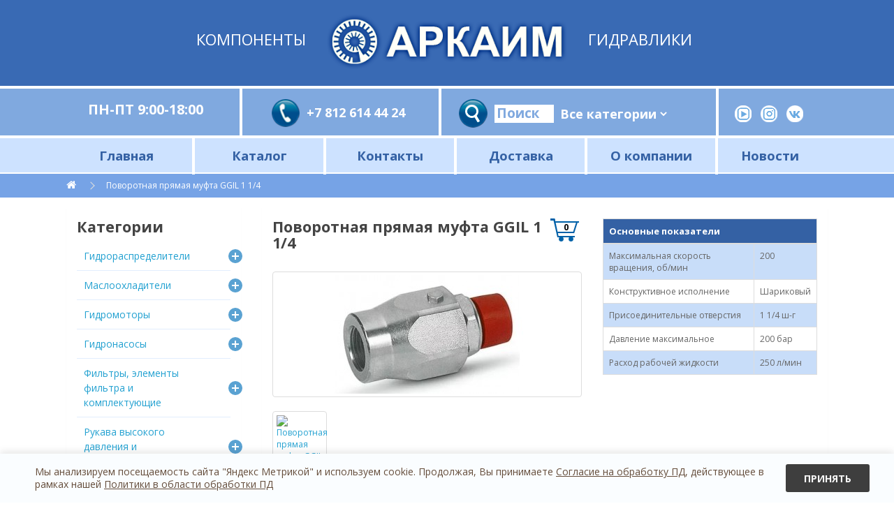

--- FILE ---
content_type: text/html; charset=utf-8
request_url: https://arkaimspb.ru/index.php?route=product/product&product_id=1880
body_size: 8765
content:
<!DOCTYPE html>
<!--[if IE]><![endif]-->
<!--[if IE 8 ]><html dir="ltr" lang="ru" class="ie8"><![endif]-->
<!--[if IE 9 ]><html dir="ltr" lang="ru" class="ie9"><![endif]-->
<!--[if (gt IE 9)|!(IE)]><!-->
<html dir="ltr" lang="ru">
<!--<![endif]-->
<head>
<meta charset="UTF-8" />
<meta name="viewport" content="width=device-width, initial-scale=1">
<meta http-equiv="X-UA-Compatible" content="IE=edge">
<title>Поворотная прямая муфта GGIL 1 1/4</title>
<base href="https://arkaimspb.ru/" />
<meta name="description" content="Поворотная муфта, полноповоротное соединение, вертлюг, шарнир гидравлический, GGIL, ggl" />
<meta name="keywords" content="Поворотная муфта, полноповоротное соединение, вертлюг, шарнир гидравлический, GGIL, ggl" />
<script src="catalog/view/javascript/jquery/jquery-2.1.1.min.js" type="text/javascript"></script>
<link href="catalog/view/javascript/bootstrap/css/bootstrap.min.css" rel="stylesheet" media="screen" />
<script src="catalog/view/javascript/bootstrap/js/bootstrap.min.js" type="text/javascript"></script>
<link href="catalog/view/javascript/font-awesome/css/font-awesome.min.css" rel="stylesheet" type="text/css" />
<link href="//fonts.googleapis.com/css?family=Open+Sans:400,400i,300,700" rel="stylesheet" type="text/css" />
<link href="catalog/view/theme/default/stylesheet/stylesheet.css" rel="stylesheet">
<link rel="stylesheet" href="/smart-cookies/css/smart-cookies.css" />
<script src="/smart-cookies/js/smart-cookies.js"></script>
<link href="catalog/view/javascript/jquery/magnific/magnific-popup.css" type="text/css" rel="stylesheet" media="screen" />
<link href="catalog/view/javascript/jquery/datetimepicker/bootstrap-datetimepicker.min.css" type="text/css" rel="stylesheet" media="screen" />
<link href="catalog/view/theme/arkaim/stylesheet/custom.css?v=1768935084" rel="stylesheet">
<script src="catalog/view/javascript/jquery/magnific/jquery.magnific-popup.min.js" type="text/javascript"></script>
<script src="catalog/view/javascript/jquery/datetimepicker/moment/moment.min.js" type="text/javascript"></script>
<script src="catalog/view/javascript/jquery/datetimepicker/moment/moment-with-locales.min.js" type="text/javascript"></script>
<script src="catalog/view/javascript/jquery/datetimepicker/bootstrap-datetimepicker.min.js" type="text/javascript"></script>
<script src="catalog/view/javascript/common.js" type="text/javascript"></script>
<link href="https://arkaimspb.ru/index.php?route=product/product&amp;product_id=1880" rel="canonical" />
<link href="https://arkaimspb.ru/image/catalog/favicon-arkaimspb.png" rel="icon" />
</head>
<body>
<!-- Yandex.Metrika counter -->
<script type="text/javascript" >
  (function (d, w, c) {
      (w[c] = w[c] || []).push(function() {
          try {
              w.yaCounter47596699 = new Ya.Metrika({
                  id:47596699,
                  clickmap:true,
                  trackLinks:true,
                  accurateTrackBounce:true,
                  webvisor:true
              });
          } catch(e) { }
      });

      var n = d.getElementsByTagName("script")[0],
          s = d.createElement("script"),
          f = function () { n.parentNode.insertBefore(s, n); };
      s.type = "text/javascript";
      s.async = true;
      s.src = "https://mc.yandex.ru/metrika/watch.js";

      if (w.opera == "[object Opera]") {
          d.addEventListener("DOMContentLoaded", f, false);
      } else { f(); }
  })(document, window, "yandex_metrika_callbacks");
</script>
<noscript><div><img src="https://mc.yandex.ru/watch/47596699" style="position:absolute; left:-9999px;" alt="" /></div></noscript>
<!-- /Yandex.Metrika counter -->
<div id="mobile-menu">
  <div class="mask"></div>
  <div class="menu-panel">
        <ul>
      <li><a href="/index.php?route=product/search">Поиск</a></li>
      <li><a href="/">Главная</a></li>
              <li><a href="https://arkaimspb.ru/dastavka">Доставка</a></li>
              <li><a href="https://arkaimspb.ru/about_us">О компании</a></li>
            <li><a href="/novosti">Новости</a></li>
    </ul>
    <div class="close-btn"></div>
  </div>
</div>
<div id="header-top">
    <div class="mask"></div>
  <div class="container-fluid">
    <div class="row headerlogo">
      <div class="col-sm-4 text-right text-logo hidden-xs">Компоненты</div>
      <div class="col-sm-4 text-center">
        <a href="https://arkaimspb.ru/index.php?route=common/home">
        <img src="https://arkaimspb.ru/image/catalog/logo/logo2.png" title="ООО «АРКАИМ» - надежные гидравлические компоненты по оптовым ценам" alt="ООО «АРКАИМ» - надежные гидравлические компоненты по оптовым ценам" class="img-responsive" />
        </a>
        <div class="text-logo text-center visible-xs">Компоненты Гидравлики</div>
      </div>
      <div class="col-sm-4 text-logo hidden-xs">Гидравлики</div>
    </div>
  </div>
</div>
<div id="header-panel">
  <div class="container-fluid">
    <div class="row row-flex">
      <div class="table-flex">
        <div class="table__row notable">
          <div class="opengr">ПН-ПТ 9:00-18:00</div>
          <div class="phone">             <a href="tel:+7 812 614 44 24">+7 812 614 44 24</a>          </div>
          <div class="poisk"> <div id="search" class="">
  <div class="search-field form-control input-lg input-group">
   <span class="input-group-btn">
    <button type="button"><img src="/image/poisk.png"></button>
  </span>
   <div class="query">
        <input type="text" name="search" value="" placeholder="Поиск" />
      </div>
    <div class="inner">
      <div class="category">
        <select name="category_id">
          <option value="0">Все категории</option>
                                    <option value="59">Гидрораспределители</option>
                                                            <option value="85">Маслоохладители</option>
                                                            <option value="60">Гидромоторы</option>
                                                            <option value="202">Гидронасосы</option>
                                                            <option value="62">Фильтры, элементы фильтра и комплектующие</option>
                                                            <option value="89">Рукава высокого давления и комплектующие</option>
                                                            <option value="528">Гидравлические станции</option>
                                                            <option value="480">Модульная гидравлика</option>
                                                            <option value="67">Измерительные средства и комплектующие</option>
                                                            <option value="186">Клапанная аппаратура линейная</option>
                                                            <option value="352">Компоненты гидравлики OMT</option>
                                                            <option value="353">Комплектующие гидростанций</option>
                                          </select>
      </div>
      
     
    </div>
  </div>
 
</div>
<div class="search-results desktop"></div></div>
          <div class="socials">
            <div class="icons">
              <a href="https://www.youtube.com/channel/UCQ74OV7_jN9EPogZ3qhiPJg"><img src="/image/fb.png" alt="Youtube"></a>
              <a href="https://www.instagram.com/arkaimspb"><img src="/image/twit.png" alt="instagram"></a>
              <a href="https://vk.com/arkaimspbmasloohladiteli"><img src="/image/vk.png" alt="vk"></a>
            </div>
          </div>
        </div>
      </div>
    </div>
  </div>
</div>
<div id="header-mid">
  <div class="container-fluid">
    <div class="row-flex">
      <ul class="mobile-menu-short list-inline">
        <li><a href="/">Каталог</a></li>
        <li><a href="/dastavka">Доставка</a></li>
      </ul>
      <div class="mobile-menu-toggle"><i class="fa fa-bars"></i></div>
      <div id="cart" class="visible-xs visible-sm"><a href="https://arkaimspb.ru/index.php?route=checkout/checkout"><span id="cart-total" class="updatecart">  0 </a></span></a>
</div>
      <ul class="menu">
        <li><a href="/">Главная</a></li>
        <li>
          <a href="/">Каталог</a>
          <div class="submenu">
            <div class="container-fluid">
              <div class="row-flex">
                                  <div class="col-xs-12 col-sm-6 col-md-4 col-lg-3">
                    <div class="category">
                      <a href="https://arkaimspb.ru/index.php?route=product/category&amp;path=59">Гидрораспределители</a>
                                              <ul class="children">
                                                      <li><a href="https://arkaimspb.ru/index.php?route=product/category&amp;path=59_136">Гидрораспределители для лесной техники RM316 ●  6PC100</a></li>
                                                      <li><a href="https://arkaimspb.ru/index.php?route=product/category&amp;path=59_189">Гидрораспределители для сельскохозяйственной техники</a></li>
                                                      <li><a href="https://arkaimspb.ru/index.php?route=product/category&amp;path=59_261">Гидрораспределители на тросовом управлении</a></li>
                                                      <li><a href="https://arkaimspb.ru/index.php?route=product/category&amp;path=59_114">Комплектующие и запчасти к гидрораспределителям</a></li>
                                                      <li><a href="https://arkaimspb.ru/index.php?route=product/category&amp;path=59_70">Моноблочные гидрораспределители 40, 80, 120 л/мин</a></li>
                                                      <li><a href="https://arkaimspb.ru/index.php?route=product/category&amp;path=59_250">Секционные гидрораспределители 70, 100, 160 л/мин</a></li>
                                                      <li><a href="https://arkaimspb.ru/index.php?route=product/category&amp;path=59_263">Электромагнитное управление с ручным дублированием</a></li>
                                                      <li><a href="https://arkaimspb.ru/index.php?route=product/category&amp;path=59_72">Электромагнитные гидрораспределители и диверторы 40, 80, 100 л/мин, 12/24В</a></li>
                                                  </ul>
                                          </div>
                  </div>
                                  <div class="col-xs-12 col-sm-6 col-md-4 col-lg-3">
                    <div class="category">
                      <a href="https://arkaimspb.ru/index.php?route=product/category&amp;path=60">Гидромоторы</a>
                                              <ul class="children">
                                                      <li><a href="https://arkaimspb.ru/index.php?route=product/category&amp;path=60_73">Гидромоторы серии MM</a></li>
                                                      <li><a href="https://arkaimspb.ru/index.php?route=product/category&amp;path=60_74">Гидромоторы серии MP</a></li>
                                                      <li><a href="https://arkaimspb.ru/index.php?route=product/category&amp;path=60_75">Гидромоторы серии MR</a></li>
                                                      <li><a href="https://arkaimspb.ru/index.php?route=product/category&amp;path=60_117">Гидромоторы серии MH</a></li>
                                                      <li><a href="https://arkaimspb.ru/index.php?route=product/category&amp;path=60_118">Гидромоторы серии MS</a></li>
                                                      <li><a href="https://arkaimspb.ru/index.php?route=product/category&amp;path=60_119">Гидромоторы серии MT</a></li>
                                                      <li><a href="https://arkaimspb.ru/index.php?route=product/category&amp;path=60_120">Гидромоторы серии MV</a></li>
                                                      <li><a href="https://arkaimspb.ru/index.php?route=product/category&amp;path=60_466">Шестеренные гидромоторы</a></li>
                                                  </ul>
                                          </div>
                  </div>
                                  <div class="col-xs-12 col-sm-6 col-md-4 col-lg-3">
                    <div class="category">
                      <a href="https://arkaimspb.ru/index.php?route=product/category&amp;path=62">Фильтры, элементы фильтра и комплектующие</a>
                                              <ul class="children">
                                                      <li><a href="https://arkaimspb.ru/index.php?route=product/category&amp;path=62_102">Напорные фильтры</a></li>
                                                      <li><a href="https://arkaimspb.ru/index.php?route=product/category&amp;path=62_101">Сливные фильтры</a></li>
                                                      <li><a href="https://arkaimspb.ru/index.php?route=product/category&amp;path=62_100">Всасывающие фильтры</a></li>
                                                      <li><a href="https://arkaimspb.ru/index.php?route=product/category&amp;path=62_138">Фильтры трубного монтажа</a></li>
                                                      <li><a href="https://arkaimspb.ru/index.php?route=product/category&amp;path=62_139">Заливные горловины и сапуны</a></li>
                                                  </ul>
                                          </div>
                  </div>
                                  <div class="col-xs-12 col-sm-6 col-md-4 col-lg-3">
                    <div class="category">
                      <a href="https://arkaimspb.ru/modulnaya-gidravlika">Модульная гидравлика</a>
                                              <ul class="children">
                                                      <li><a href="https://arkaimspb.ru/modulnaya-gidravlika/modylnie-raspredy">Модульные гидрораспределители</a></li>
                                                      <li><a href="https://arkaimspb.ru/modulnaya-gidravlika/modylnie-klapany">Модульные гидравлические клапаны</a></li>
                                                      <li><a href="https://arkaimspb.ru/modulnaya-gidravlika/gidroplity-mod">Монтажные плиты</a></li>
                                                      <li><a href="https://arkaimspb.ru/modulnaya-gidravlika/other-mod-raspredeliteley">Комплектующие и запчасти</a></li>
                                                  </ul>
                                          </div>
                  </div>
                                  <div class="col-xs-12 col-sm-6 col-md-4 col-lg-3">
                    <div class="category">
                      <a href="https://arkaimspb.ru/index.php?route=product/category&amp;path=67">Измерительные средства и комплектующие</a>
                                              <ul class="children">
                                                      <li><a href="https://arkaimspb.ru/index.php?route=product/category&amp;path=67_453">Манометры и комплектующие</a></li>
                                                      <li><a href="https://arkaimspb.ru/index.php?route=product/category&amp;path=67_386">Реле давления</a></li>
                                                      <li><a href="https://arkaimspb.ru/index.php?route=product/category&amp;path=67_387">Датчики уровня</a></li>
                                                  </ul>
                                          </div>
                  </div>
                              </div>
            </div>
          </div>
        </li>
        <li><a href="https://arkaimspb.ru/index.php?route=information/contact">Контакты</a></li>
                  <li><a href="https://arkaimspb.ru/dastavka">Доставка</a></li>
                  <li><a href="https://arkaimspb.ru/about_us">О компании</a></li>
                <li><a href="/novosti">Новости</a></li>
      </ul>
      
      <div class="search-container">
       
      </div>
      <div class="search-results mobile"></div>
    </div>
  </div>
</div>
 
<div class="breadcumb-container">
  <div class="container-fluid">
    <ul class="breadcrumb">
            <li><a href="https://arkaimspb.ru/index.php?route=common/home"><i class="fa fa-home"></i></a></li>
            <li><a href="https://arkaimspb.ru/index.php?route=product/product&amp;product_id=1880">Поворотная прямая муфта GGIL 1 1/4</a></li>
          </ul>
  </div>
</div>
<div id="product-product" class="container-fluid site-content">
  <div class="row"><aside id="column-left" class="col-sm-12 col-md-3">
    <div class="panel category-list">
  <h3 class="title">Категории</h3>
  <ul class="list-unstyled">
                
                                <li class="category has-children">
        <div class="caption">
          <a href="https://arkaimspb.ru/index.php?route=product/category&amp;path=59">Гидрораспределители</a>

                                                          <div class="folder" data-toggle="collapse" data-target="#category_children_59"></div>
                  </div>

                  <ul id="category_children_59" class="list-unstyled children collapse">
                                                      <li class="">
                <a href="https://arkaimspb.ru/index.php?route=product/category&amp;path=59_136">Гидрораспределители для лесной техники RM316 ●  6PC100</a>
              </li>
                                                      <li class="">
                <a href="https://arkaimspb.ru/index.php?route=product/category&amp;path=59_189">Гидрораспределители для сельскохозяйственной техники</a>
              </li>
                                                      <li class="">
                <a href="https://arkaimspb.ru/index.php?route=product/category&amp;path=59_261">Гидрораспределители на тросовом управлении</a>
              </li>
                                                      <li class="">
                <a href="https://arkaimspb.ru/index.php?route=product/category&amp;path=59_114">Комплектующие и запчасти к гидрораспределителям</a>
              </li>
                                                      <li class="">
                <a href="https://arkaimspb.ru/index.php?route=product/category&amp;path=59_70">Моноблочные гидрораспределители 40, 80, 120 л/мин</a>
              </li>
                                                      <li class="">
                <a href="https://arkaimspb.ru/index.php?route=product/category&amp;path=59_250">Секционные гидрораспределители 70, 100, 160 л/мин</a>
              </li>
                                                      <li class="">
                <a href="https://arkaimspb.ru/index.php?route=product/category&amp;path=59_263">Электромагнитное управление с ручным дублированием</a>
              </li>
                                                      <li class="">
                <a href="https://arkaimspb.ru/index.php?route=product/category&amp;path=59_72">Электромагнитные гидрораспределители и диверторы 40, 80, 100 л/мин, 12/24В</a>
              </li>
                      </ul>
              </li>
                
                                <li class="category has-children">
        <div class="caption">
          <a href="https://arkaimspb.ru/Маслоохладитель гидравлический">Маслоохладители</a>

                                                          <div class="folder" data-toggle="collapse" data-target="#category_children_85"></div>
                  </div>

                  <ul id="category_children_85" class="list-unstyled children collapse">
                                                      <li class="">
                <a href="https://arkaimspb.ru/index.php?route=product/category&amp;path=85_225">Маслоохладители для мобильной техники. 12/24В</a>
              </li>
                                                      <li class="">
                <a href="https://arkaimspb.ru/index.php?route=product/category&amp;path=85_226">Маслоохладители для промышленной гидравлики. 220/380В</a>
              </li>
                                                      <li class="">
                <a href="https://arkaimspb.ru/index.php?route=product/category&amp;path=85_234">Гидравлические радиаторы</a>
              </li>
                                                      <li class="">
                <a href="https://arkaimspb.ru/index.php?route=product/category&amp;path=85_228">Автономная станция охлаждения гидравлического масла и водяное охлаждение</a>
              </li>
                                                      <li class="">
                <a href="https://arkaimspb.ru/index.php?route=product/category&amp;path=85_315">Комплектующие для изготовления радиаторов (соты, профили, втулки)</a>
              </li>
                                                      <li class="">
                <a href="https://arkaimspb.ru/index.php?route=product/category&amp;path=85_229">Комплектующие: Вентиляторы, диффузоры, термореле</a>
              </li>
                                                      <li class="">
                <a href="https://arkaimspb.ru/index.php?route=product/category&amp;path=85_235">Маслоохладители с гидробаком</a>
              </li>
                                                      <li class="">
                <a href="https://arkaimspb.ru/index.php?route=product/category&amp;path=85_368">Аналоги производителей маслоохладителей</a>
              </li>
                                                      <li class="">
                <a href="https://arkaimspb.ru/index.php?route=product/category&amp;path=85_236">Маслоохладители взрывозащищённые</a>
              </li>
                                                      <li class="">
                <a href="https://arkaimspb.ru/index.php?route=product/category&amp;path=85_227">Маслоохладители с гидроприводом</a>
              </li>
                      </ul>
              </li>
                
                                <li class="category has-children">
        <div class="caption">
          <a href="https://arkaimspb.ru/index.php?route=product/category&amp;path=60">Гидромоторы</a>

                                                          <div class="folder" data-toggle="collapse" data-target="#category_children_60"></div>
                  </div>

                  <ul id="category_children_60" class="list-unstyled children collapse">
                                                      <li class="">
                <a href="https://arkaimspb.ru/index.php?route=product/category&amp;path=60_73">Гидромоторы серии MM</a>
              </li>
                                                      <li class="">
                <a href="https://arkaimspb.ru/index.php?route=product/category&amp;path=60_74">Гидромоторы серии MP</a>
              </li>
                                                      <li class="">
                <a href="https://arkaimspb.ru/index.php?route=product/category&amp;path=60_75">Гидромоторы серии MR</a>
              </li>
                                                      <li class="">
                <a href="https://arkaimspb.ru/index.php?route=product/category&amp;path=60_117">Гидромоторы серии MH</a>
              </li>
                                                      <li class="">
                <a href="https://arkaimspb.ru/index.php?route=product/category&amp;path=60_118">Гидромоторы серии MS</a>
              </li>
                                                      <li class="">
                <a href="https://arkaimspb.ru/index.php?route=product/category&amp;path=60_119">Гидромоторы серии MT</a>
              </li>
                                                      <li class="">
                <a href="https://arkaimspb.ru/index.php?route=product/category&amp;path=60_120">Гидромоторы серии MV</a>
              </li>
                                                      <li class="">
                <a href="https://arkaimspb.ru/index.php?route=product/category&amp;path=60_466">Шестеренные гидромоторы</a>
              </li>
                      </ul>
              </li>
                
                                <li class="category has-children">
        <div class="caption">
          <a href="https://arkaimspb.ru/index.php?route=product/category&amp;path=202">Гидронасосы</a>

                                                          <div class="folder" data-toggle="collapse" data-target="#category_children_202"></div>
                  </div>

                  <ul id="category_children_202" class="list-unstyled children collapse">
                                                      <li class="">
                <a href="https://arkaimspb.ru/index.php?route=product/category&amp;path=202_245">Аксиально поршневые </a>
              </li>
                                                      <li class="">
                <a href="https://arkaimspb.ru/index.php?route=product/category&amp;path=202_259">Колокола, муфты, фланцы насосов</a>
              </li>
                                                      <li class="">
                <a href="https://arkaimspb.ru/index.php?route=product/category&amp;path=202_247">Ручные насосы</a>
              </li>
                                                      <li class="">
                <a href="https://arkaimspb.ru/index.php?route=product/category&amp;path=202_246">Шестеренные насосы</a>
              </li>
                                                      <li class="">
                <a href="https://arkaimspb.ru/index.php?route=product/category&amp;path=202_501">Шестеренные насосы Vivoil</a>
              </li>
                                                      <li class="">
                <a href="https://arkaimspb.ru/index.php?route=product/category&amp;path=202_262">Насосы дозаторы. Гидрорули</a>
              </li>
                                                      <li class="">
                <a href="https://arkaimspb.ru/index.php?route=product/category&amp;path=202_223">Прессы, трубогибы, шприцы, ручные насосы</a>
              </li>
                      </ul>
              </li>
                
                                <li class="category has-children">
        <div class="caption">
          <a href="https://arkaimspb.ru/index.php?route=product/category&amp;path=62">Фильтры, элементы фильтра и комплектующие</a>

                                                          <div class="folder" data-toggle="collapse" data-target="#category_children_62"></div>
                  </div>

                  <ul id="category_children_62" class="list-unstyled children collapse">
                                                      <li class="">
                <a href="https://arkaimspb.ru/index.php?route=product/category&amp;path=62_102">Напорные фильтры</a>
              </li>
                                                      <li class="">
                <a href="https://arkaimspb.ru/index.php?route=product/category&amp;path=62_101">Сливные фильтры</a>
              </li>
                                                      <li class="">
                <a href="https://arkaimspb.ru/index.php?route=product/category&amp;path=62_100">Всасывающие фильтры</a>
              </li>
                                                      <li class="">
                <a href="https://arkaimspb.ru/index.php?route=product/category&amp;path=62_138">Фильтры трубного монтажа</a>
              </li>
                                                      <li class="">
                <a href="https://arkaimspb.ru/index.php?route=product/category&amp;path=62_139">Заливные горловины и сапуны</a>
              </li>
                      </ul>
              </li>
                
                                <li class="category has-children">
        <div class="caption">
          <a href="https://arkaimspb.ru/rvd">Рукава высокого давления и комплектующие</a>

                                                          <div class="folder" data-toggle="collapse" data-target="#category_children_89"></div>
                  </div>

                  <ul id="category_children_89" class="list-unstyled children collapse">
                                                      <li class="">
                <a href="https://arkaimspb.ru/rvd/izgotovlenie-rvd">Изготовление РВД</a>
              </li>
                                                      <li class="">
                <a href="https://arkaimspb.ru/index.php?route=product/category&amp;path=89_237">Поворотные соединения </a>
              </li>
                                                      <li class="">
                <a href="https://arkaimspb.ru/rvd/rukava-vysokogo-davleniya">РВД</a>
              </li>
                                                      <li class="">
                <a href="https://arkaimspb.ru/rvd/soedineniya">Соединительные элементы</a>
              </li>
                                                      <li class="">
                <a href="https://arkaimspb.ru/index.php?route=product/category&amp;path=89_478">Ремонт рукавов</a>
              </li>
                                                      <li class="">
                <a href="https://arkaimspb.ru/rvd/brs">Быстроразъёмные соединения</a>
              </li>
                                                      <li class="">
                <a href="https://arkaimspb.ru/rvd/zashchita-dlya-rvd">Защитная спираль для РВД</a>
              </li>
                      </ul>
              </li>
                
                                <li class="category has-children">
        <div class="caption">
          <a href="https://arkaimspb.ru/gidravlicheskie-stancii">Гидравлические станции</a>

                                                          <div class="folder" data-toggle="collapse" data-target="#category_children_528"></div>
                  </div>

                  <ul id="category_children_528" class="list-unstyled children collapse">
                                                      <li class="">
                <a href="https://arkaimspb.ru/gidravlicheskie-stancii/el-gidrostancii">Гидростанции с электроприводом [серийный выпуск]</a>
              </li>
                                                      <li class="">
                <a href="https://arkaimspb.ru/gidravlicheskie-stancii/proizvodstvo-gidrostanciy">Изготовление гидростанций по ТЗ заказчика</a>
              </li>
                                                      <li class="">
                <a href="https://arkaimspb.ru/gidravlicheskie-stancii/gidrostancii-for">Гидростанции для различных технических задач (разделение по применению)</a>
              </li>
                      </ul>
              </li>
                
                                <li class="category has-children">
        <div class="caption">
          <a href="https://arkaimspb.ru/modulnaya-gidravlika">Модульная гидравлика</a>

                                                          <div class="folder" data-toggle="collapse" data-target="#category_children_480"></div>
                  </div>

                  <ul id="category_children_480" class="list-unstyled children collapse">
                                                      <li class="">
                <a href="https://arkaimspb.ru/modulnaya-gidravlika/modylnie-raspredy">Модульные гидрораспределители</a>
              </li>
                                                      <li class="">
                <a href="https://arkaimspb.ru/modulnaya-gidravlika/modylnie-klapany">Модульные гидравлические клапаны</a>
              </li>
                                                      <li class="">
                <a href="https://arkaimspb.ru/modulnaya-gidravlika/gidroplity-mod">Монтажные плиты</a>
              </li>
                                                      <li class="">
                <a href="https://arkaimspb.ru/modulnaya-gidravlika/other-mod-raspredeliteley">Комплектующие и запчасти</a>
              </li>
                      </ul>
              </li>
                
                                <li class="category has-children">
        <div class="caption">
          <a href="https://arkaimspb.ru/index.php?route=product/category&amp;path=67">Измерительные средства и комплектующие</a>

                                                          <div class="folder" data-toggle="collapse" data-target="#category_children_67"></div>
                  </div>

                  <ul id="category_children_67" class="list-unstyled children collapse">
                                                      <li class="">
                <a href="https://arkaimspb.ru/index.php?route=product/category&amp;path=67_453">Манометры и комплектующие</a>
              </li>
                                                      <li class="">
                <a href="https://arkaimspb.ru/index.php?route=product/category&amp;path=67_386">Реле давления</a>
              </li>
                                                      <li class="">
                <a href="https://arkaimspb.ru/index.php?route=product/category&amp;path=67_387">Датчики уровня</a>
              </li>
                      </ul>
              </li>
                
                                <li class="category has-children">
        <div class="caption">
          <a href="https://arkaimspb.ru/index.php?route=product/category&amp;path=186">Клапанная аппаратура линейная</a>

                                                          <div class="folder" data-toggle="collapse" data-target="#category_children_186"></div>
                  </div>

                  <ul id="category_children_186" class="list-unstyled children collapse">
                                                      <li class="">
                <a href="https://arkaimspb.ru/index.php?route=product/category&amp;path=186_295">Гидрозамки</a>
              </li>
                                                      <li class="">
                <a href="https://arkaimspb.ru/index.php?route=product/category&amp;path=186_299">Тормозные клапаны</a>
              </li>
                                                      <li class="">
                <a href="https://arkaimspb.ru/index.php?route=product/category&amp;path=186_300">Предохранительные клапаны</a>
              </li>
                                                      <li class="">
                <a href="https://arkaimspb.ru/index.php?route=product/category&amp;path=186_183">Гидравлические краны и диверторы</a>
              </li>
                                                      <li class="">
                <a href="https://arkaimspb.ru/index.php?route=product/category&amp;path=186_301">Обратные клапаны</a>
              </li>
                                                      <li class="">
                <a href="https://arkaimspb.ru/index.php?route=product/category&amp;path=186_302">Делители потока</a>
              </li>
                                                      <li class="">
                <a href="https://arkaimspb.ru/index.php?route=product/category&amp;path=186_303">Клапаны управления давлением</a>
              </li>
                                                      <li class="">
                <a href="https://arkaimspb.ru/index.php?route=product/category&amp;path=186_304">Редукционные клапаны</a>
              </li>
                                                      <li class="">
                <a href="https://arkaimspb.ru/index.php?route=product/category&amp;path=186_305">Клапаны ограничения перемещения</a>
              </li>
                                                      <li class="">
                <a href="https://arkaimspb.ru/index.php?route=product/category&amp;path=186_306">Регуляторы расхода</a>
              </li>
                                                      <li class="">
                <a href="https://arkaimspb.ru/index.php?route=product/category&amp;path=186_308">Дроссели</a>
              </li>
                      </ul>
              </li>
                
                                <li class="category has-children">
        <div class="caption">
          <a href="https://arkaimspb.ru/index.php?route=product/category&amp;path=352">Компоненты гидравлики OMT</a>

                                                          <div class="folder" data-toggle="collapse" data-target="#category_children_352"></div>
                  </div>

                  <ul id="category_children_352" class="list-unstyled children collapse">
                                                      <li class="">
                <a href="https://arkaimspb.ru/index.php?route=product/category&amp;path=352_355">Колокола</a>
              </li>
                                                      <li class="">
                <a href="https://arkaimspb.ru/index.php?route=product/category&amp;path=352_356">Полумуфты и эластичные элементы</a>
              </li>
                                                      <li class="">
                <a href="https://arkaimspb.ru/index.php?route=product/category&amp;path=352_357">Индикаторы уровня и температуры</a>
              </li>
                                                      <li class="">
                <a href="https://arkaimspb.ru/index.php?route=product/category&amp;path=352_389">Гидравлические баки OMT</a>
              </li>
                                                      <li class="">
                <a href="https://arkaimspb.ru/index.php?route=product/category&amp;path=352_396">Напорные фильтры и фильтроэлементы</a>
              </li>
                                                      <li class="">
                <a href="https://arkaimspb.ru/index.php?route=product/category&amp;path=352_395">Сливные фильтры и фильтроэлементы</a>
              </li>
                      </ul>
              </li>
                
                                <li class="category has-children">
        <div class="caption">
          <a href="https://arkaimspb.ru/index.php?route=product/category&amp;path=353">Комплектующие гидростанций</a>

                                                          <div class="folder" data-toggle="collapse" data-target="#category_children_353"></div>
                  </div>

                  <ul id="category_children_353" class="list-unstyled children collapse">
                                                      <li class="">
                <a href="https://arkaimspb.ru/index.php?route=product/category&amp;path=353_388">Баки для гидростанций</a>
              </li>
                      </ul>
              </li>
      </ul>
</div>
  </aside>

                <div id="content" class="col-sm-9">
      <div class="panel panel-product">
        <div class="row">                               <div class="col-sm-7" id="product">
<div class="h1cart">   <h1 class="title">Поворотная прямая муфта GGIL 1 1/4</h1> <a href="https://arkaimspb.ru/index.php?route=checkout/checkout"><span id="cart-total" class="updatecart">  0 </a></span></a>
</div>
  <ul class="thumbnails">
                                <li><a class="thumbnail" href="https://arkaimspb.ru/image/cache/catalog/ggil-690x690.jpg" title="Поворотная прямая муфта GGIL 1 1/4"><img src="https://arkaimspb.ru/image/cache/catalog/ggil-300x170.jpg" title="Поворотная прямая муфта GGIL 1 1/4" alt="Поворотная прямая муфта GGIL 1 1/4" /></a></li>
                                                                <li class="image-additional"><a class="thumbnail" href="" title="Поворотная прямая муфта GGIL 1 1/4"> <img src="" title="Поворотная прямая муфта GGIL 1 1/4" alt="Поворотная прямая муфта GGIL 1 1/4" /></a></li>
                                              </ul>
  

        <div class="price">
             
              <div class="value">
                                                      <h2>55.00р.</h2>
                                                </div>
            </div>
<div class="form">
                <input type="hidden" name="product_id" value="1880">
                 <button id="button-cart" class="btn">В корзину</button>
                                 </div>
            
            <div class="description"></div>
                          <a href="image/http://arkaimspb.ru/image/cache/no_image-100x100.png">
                <div class="downloads"><i class="fa fa-download"></i></div>
              </a>
                        <div class="description"><div class="clearfix" style="margin: 0px; padding: 0px; border: 0px; font-variant-numeric: inherit; font-variant-east-asian: inherit; font-stretch: inherit; line-height: inherit; font-family: Tahoma, Arial, Helvetica; font-size: 12px; vertical-align: baseline; clear: both; float: none;"><div class="user-inner" style="margin: 15px 0px 0px; padding: 0px; border: 0px; font-style: inherit; font-variant: inherit; font-weight: inherit; font-stretch: inherit; line-height: 1.5; font-family: inherit; vertical-align: baseline; overflow-wrap: break-word; -webkit-line-break: after-white-space; clear: both; overflow: hidden;"><p style="margin-bottom: 0px; padding: 0px; border: 0px; font-style: inherit; font-variant: inherit; font-weight: inherit; font-stretch: inherit; line-height: 1.5; font-family: inherit; vertical-align: baseline; overflow: visible !important;"><img src="http://arkaimspb.ru/image/catalog/ggil.jpg" style="width: 222.784px; height: 142px; float: left;" class="" data-clouder-sizes="{&quot;w&quot;:222.78125,&quot;h&quot;:142,&quot;l&quot;:460.65625,&quot;t&quot;:491}"><span style="margin: 0px; padding: 0px; border: 0px; font-style: inherit; font-variant: inherit; font-weight: inherit; font-stretch: inherit; line-height: inherit; font-family: inherit; font-size: 14px; vertical-align: baseline;">Поворотное соединение BSP 1 1/4" ш-г используется для присоединения гибкого гидравлического рукава к гидросистеме. Такое присоединение обеспечивает полное вращение механизма без повреждения и истирания шланга. Не рекомендуется использовать при работе системы в режиме быстрого постоянного вращения.</span></p></div></div><div class="user-inner" style="margin: 15px 0px 0px; padding: 0px; border: 0px; font-variant-numeric: inherit; font-variant-east-asian: inherit; font-stretch: inherit; line-height: 1.5; vertical-align: baseline; overflow-wrap: break-word; -webkit-line-break: after-white-space; clear: both; overflow: hidden;"><p style="margin-bottom: 0px; padding: 0px; border: 0px; font-style: inherit; font-variant: inherit; font-weight: inherit; font-stretch: inherit; line-height: 1.5; vertical-align: baseline; overflow: visible !important;"><span style="font-size: 14px;"><font face="Tahoma">Является аналогом:</font></span></p><p style="margin-bottom: 0px; padding: 0px; border: 0px; font-variant-numeric: inherit; font-variant-east-asian: inherit; font-stretch: inherit; line-height: 1.5; vertical-align: baseline; overflow: visible !important;"><font face="Tahoma"><span style="font-size: 14px;">GGIL-32-20GM-20G&nbsp;&nbsp;&nbsp;</span></font><br></p><p style="margin-bottom: 0px; padding: 0px; border: 0px; font-variant-numeric: inherit; font-variant-east-asian: inherit; font-stretch: inherit; line-height: 1.5; vertical-align: baseline; overflow: visible !important;"><span style="text-align: center;"><font face="Tahoma" style=""><span style="font-size: 14px;">вертлюг GGL 1 1/4"</span></font></span></p><p style="margin-bottom: 0px; padding: 0px; border: 0px; font-variant-numeric: inherit; font-variant-east-asian: inherit; font-stretch: inherit; line-height: 1.5; vertical-align: baseline; overflow: visible !important;"><font face="Tahoma"><span style="font-size: 14px; text-align: center;">Verso&nbsp;</span></font><span style="font-family: Arial; font-size: 14px; text-align: center;">VS-SW-32F-32M-BSPP</span><font face="Tahoma"><span style="font-size: 14px; text-align: center;"><br></span></font><font face="Tahoma, Arial, Helvetica"><span style="font-size: 14px;"><br></span></font><br></p><p style="font-family: inherit; font-size: 12px; margin-bottom: 0px; padding: 0px; border: 0px; font-style: inherit; font-variant: inherit; font-weight: inherit; font-stretch: inherit; line-height: 1.5; vertical-align: baseline; overflow: visible !important;"><br></p></div></div>
                          <a href="image/http://arkaimspb.ru/image/cache/no_image-100x100.png">
                <div class="downloads"><i class="fa fa-download"></i></div>
              </a>
                      </div>
                                        <div class="col-sm-5">
                         <table class="table table-bordered table-striped">
                                <thead>
                  <tr>
                    <td colspan="2"><strong>Основные показатели</strong></td>
                  </tr>
                </thead>
                <tbody>
                                <tr>
                  <td>Максимальная скорость вращения, об/мин</td>
                  <td>200</td>
                </tr>
                                <tr>
                  <td>Конструктивное исполнение</td>
                  <td>Шариковый </td>
                </tr>
                                <tr>
                  <td>Присоединительные отверстия</td>
                  <td>1 1/4 ш-г</td>
                </tr>
                                <tr>
                  <td>Давление максимальное</td>
                  <td>200 бар</td>
                </tr>
                                <tr>
                  <td>Расход рабочей жидкости</td>
                  <td>250 л/мин</td>
                </tr>
                                  </tbody>
                              </table>
                
            <div class="callback hidden">
              <div class="text">
                  Узнать оптовую цену
              </div>
              <div class="form">
                <input type="hidden" name="product_id" value="1880">
                <div class="form-group">
                  <input type="email" name="email" placeholder="Укажите Ваш e-mail" class="form-control">
                </div>
                <div class="form-group">
                  <button type="button" class="btn btn-primary btn-lg">Узнать цену</button>
                </div>
              </div>
            </div>
          </div>
        </div>
      </div>
            <h3>Рекомендуемые товары</h3>
      <div class="row">                   <div class="product-layout product-list col-xs-12">
            <div class="product-thumb">
              <div class="image"><a href="https://arkaimspb.ru/index.php?route=product/product&amp;product_id=480"><img src="https://arkaimspb.ru/image/cache/catalog/IMG_2403-80x80.JPG" alt="Гидромотор HPM BMH-315" title="Гидромотор HPM BMH-315" class="img-responsive" /></a></div>
              <h4><a href="https://arkaimspb.ru/index.php?route=product/product&amp;product_id=480">Гидромотор HPM BMH-315</a></h4>
                            <p class="price">
                                251.00р.
                                            </p>
              <a href="https://arkaimspb.ru/index.php?route=product/product&amp;product_id=480" class="btn btn-primary">Показать</a>
            </div>
          </div>
                  <div class="product-layout product-list col-xs-12">
            <div class="product-thumb">
              <div class="image"><a href="https://arkaimspb.ru/index.php?route=product/product&amp;product_id=1418"><img src="https://arkaimspb.ru/image/cache/catalog/SAhrvpHNqhU-80x80.jpg" alt="Кран двухходовой шаровый (1-1/4) 380 бар" title="Кран двухходовой шаровый (1-1/4) 380 бар" class="img-responsive" /></a></div>
              <h4><a href="https://arkaimspb.ru/index.php?route=product/product&amp;product_id=1418">Кран двухходовой шаровый (1-1/4) 380 бар</a></h4>
                            <p class="price">
                                59.00р.
                                            </p>
              <a href="https://arkaimspb.ru/index.php?route=product/product&amp;product_id=1418" class="btn btn-primary">Показать</a>
            </div>
          </div>
         </div>
                      </div>
    </div>
</div>
<script type="text/javascript"><!--
$('.callback button').on('click', function () {
  var url = "https://arkaimspb.ru/index.php?route=extension/module/callback_form/send";

  var email = $(".callback input[name=email]").val();
  if (email) {
    url += "&email=" + encodeURIComponent(email);
  }

  var product = $(".callback input[name=product_id]").val();
  if (product) {
    url += "&product_id=" + encodeURIComponent(product);
  }

  console.log(url);

  $.ajax({
    url: url,
  })
  .done(function (response) {
    console.log(response);

    response = JSON.parse(response);
    var error = response['status'] != 200;

    $(".callback input[name=email]").toggleClass('has-error', error);
    $(".callback input[name=email]").toggleClass('has-success', !error);

    if (!error) {
      $(".callback button").attr('disabled', true);
      $(".callback button").text('Отправлено');
    }
  });
});
//--></script> 
<script type="text/javascript"><!--
$('select[name=\'recurring_id\'], input[name="quantity"]').change(function(){
	$.ajax({
		url: 'index.php?route=product/product/getRecurringDescription',
		type: 'post',
		data: $('input[name=\'product_id\'], input[name=\'quantity\'], select[name=\'recurring_id\']'),
		dataType: 'json',
		beforeSend: function() {
			$('#recurring-description').html('');
		},
		success: function(json) {
			$('.alert-dismissible, .text-danger').remove();

			if (json['success']) {
				$('#recurring-description').html(json['success']);
			}
		}
	});
});
//--></script> 
<script type="text/javascript"><!--
$('#button-cart').on('click', function() {
	$.ajax({
		url: 'index.php?route=checkout/cart/add',
		type: 'post',
		data: $('#product input[type=\'text\'], #product input[type=\'hidden\'], #product input[type=\'radio\']:checked, #product input[type=\'checkbox\']:checked, #product select, #product textarea'),
		dataType: 'json',
		beforeSend: function() {
			$('#button-cart').button('loading');
		},
		complete: function() {
			$('#button-cart').button('reset');
		},
		success: function(json) {
			$('.alert-dismissible, .text-danger').remove();
			$('.form-group').removeClass('has-error');

			if (json['error']) {
				if (json['error']['option']) {
					for (i in json['error']['option']) {
						var element = $('#input-option' + i.replace('_', '-'));

						if (element.parent().hasClass('input-group')) {
							element.parent().after('<div class="text-danger">' + json['error']['option'][i] + '</div>');
						} else {
							element.after('<div class="text-danger">' + json['error']['option'][i] + '</div>');
						}
					}
				}

				if (json['error']['recurring']) {
					$('select[name=\'recurring_id\']').after('<div class="text-danger">' + json['error']['recurring'] + '</div>');
				}

				// Highlight any found errors
				$('.text-danger').parent().addClass('has-error');
			}

			if (json['success']) {
				$('.breadcrumb').after('<div class="alert alert-success alert-dismissible">' + json['success'] + '<button type="button" class="close" data-dismiss="alert">&times;</button></div>');
				$('.updatecart').html('<span id="cart-total">' + json['total'] + '</span>');
$('.h1cart .updatecart').html('<span id="cart-total">' + json['total'] + '</span>');

				
				$('html, body').animate({ scrollTop: 0 }, 'slow');

				$('#cart > ul').load('index.php?route=common/cart/info ul li');
			}
		},
        error: function(xhr, ajaxOptions, thrownError) {
            alert(thrownError + "\r\n" + xhr.statusText + "\r\n" + xhr.responseText);
        }
	});
});
//--></script> 
<script type="text/javascript"><!--
$('.date').datetimepicker({
	language: 'ru',
	pickTime: false
});

$('.datetime').datetimepicker({
	language: 'ru',
	pickDate: true,
	pickTime: true
});

$('.time').datetimepicker({
	language: 'ru',
	pickDate: false
});

$('button[id^=\'button-upload\']').on('click', function() {
	var node = this;

	$('#form-upload').remove();

	$('body').prepend('<form enctype="multipart/form-data" id="form-upload" style="display: none;"><input type="file" name="file" /></form>');

	$('#form-upload input[name=\'file\']').trigger('click');

	if (typeof timer != 'undefined') {
    	clearInterval(timer);
	}

	timer = setInterval(function() {
		if ($('#form-upload input[name=\'file\']').val() != '') {
			clearInterval(timer);

			$.ajax({
				url: 'index.php?route=tool/upload',
				type: 'post',
				dataType: 'json',
				data: new FormData($('#form-upload')[0]),
				cache: false,
				contentType: false,
				processData: false,
				beforeSend: function() {
					$(node).button('loading');
				},
				complete: function() {
					$(node).button('reset');
				},
				success: function(json) {
					$('.text-danger').remove();

					if (json['error']) {
						$(node).parent().find('input').after('<div class="text-danger">' + json['error'] + '</div>');
					}

					if (json['success']) {
						alert(json['success']);

						$(node).parent().find('input').val(json['code']);
					}
				},
				error: function(xhr, ajaxOptions, thrownError) {
					alert(thrownError + "\r\n" + xhr.statusText + "\r\n" + xhr.responseText);
				}
			});
		}
	}, 500);
});
//--></script> 
<script type="text/javascript"><!--
$('#review').delegate('.pagination a', 'click', function(e) {
    e.preventDefault();

    $('#review').fadeOut('slow');

    $('#review').load(this.href);

    $('#review').fadeIn('slow');
});

$('#review').load('index.php?route=product/product/review&product_id=1880');

$('#button-review').on('click', function() {
	$.ajax({
		url: 'index.php?route=product/product/write&product_id=1880',
		type: 'post',
		dataType: 'json',
		data: $("#form-review").serialize(),
		beforeSend: function() {
			$('#button-review').button('loading');
		},
		complete: function() {
			$('#button-review').button('reset');
		},
		success: function(json) {
			$('.alert-dismissible').remove();

			if (json['error']) {
				$('#review').after('<div class="alert alert-danger alert-dismissible"><i class="fa fa-exclamation-circle"></i> ' + json['error'] + '</div>');
			}

			if (json['success']) {
				$('#review').after('<div class="alert alert-success alert-dismissible"><i class="fa fa-check-circle"></i> ' + json['success'] + '</div>');

				$('input[name=\'name\']').val('');
				$('textarea[name=\'text\']').val('');
				$('input[name=\'rating\']:checked').prop('checked', false);
			}
		}
	});
});

$(document).ready(function() {
	$('.thumbnails').magnificPopup({
		type:'image',
		delegate: 'a',
		gallery: {
			enabled: true
		}
	});
});
//--></script> 
<footer>
  <div class="container-fluid">
<div class="text-center">
<div class="socials">
<ul class="list-inline social-icons">
          <li><a href="https://t.me/+79110950847" class="social"><img src="/image/w.png"></a></li>          <li><a href="https://wa.me/79110950847" class="social"><img src="/image/v.png"></a></li>          <li><a href="tel:+79110950847" class="social"><img src="/image/t.png"></a></li>        </ul>
</div>
<div class="phoneemail"><ul class="list-inline">
           <li><a href="tel:+7 812 614 44 24" class="phonefooter">+7 812 614 44 24</a></li>          <li><a href="https://arkaimspb.ru/index.php?route=information/contact" class="email">обратная связь</a></li>          </ul>
</div>

 </div>

 
 
  </div>
</footer>
 <!-- BEGIN JIVOSITE CODE {literal} -->
<script type='text/javascript'>
(function(){ var widget_id = 'Ckd8yU23BD';var d=document;var w=window;function l(){
var s = document.createElement('script'); s.type = 'text/javascript'; s.async = true; s.src = '//code.jivosite.com/script/widget/'+widget_id; var ss = document.getElementsByTagName('script')[0]; ss.parentNode.insertBefore(s, ss);}if(d.readyState=='complete'){l();}else{if(w.attachEvent){w.attachEvent('onload',l);}else{w.addEventListener('load',l,false);}}})();</script>
<!-- {/literal} END JIVOSITE CODE -->
<script src="catalog/view/theme/arkaim/js/mobile-menu.js" type="text/javascript"></script>
<script src="catalog/view/theme/arkaim/js/header-mid.js" type="text/javascript"></script>
<script src="catalog/view/theme/arkaim/js/category-nav.js" type="text/javascript"></script>
<!--
OpenCart is open source software and you are free to remove the powered by OpenCart if you want, but its generally accepted practise to make a small donation.
Please donate via PayPal to donate@opencart.com
//-->
</body></html> 


--- FILE ---
content_type: text/css
request_url: https://arkaimspb.ru/catalog/view/theme/arkaim/stylesheet/custom.css?v=1768935084
body_size: 6749
content:
body {
  line-height: 1.5;
  background-color: #fff; }
  body.no-scroll {
    overflow: hidden; }

section {
  position: relative;
  padding: 60px 0; }

@media screen and (min-width: 1200px) {
  .container-fluid {
    padding: 0 0px;    width: 1090px; } }

.full-width {
  margin: 0 -15px; }
#product  .form { text-align: center;}
.h1cart { position: relative; padding-right:50px;}  
.h1cart #cart-total { position: absolute; right:0px; top:0px;}
  @media screen and (min-width: 1200px) {
    .catitem { width:15.6666%; }
    .full-width {
      margin: 0 -45px; } }

.row-flex {
  display: flex;
  justify-content: space-between; }

.site-content {
  margin-top: 15px; }

.panel {
  background-color: #fff;
  padding: 15px;
  border: none;
  border-radius: 0; }
  .panel .title {
    margin-top: 0;
    margin-bottom: 10px;
    font-weight: 700;
    font-size: 2.15rem; }
  .panel.single_row > .title {
    margin: 0; }

#column-left .panel:last-child {
  margin-bottom: 0; }

#content-top {
  margin: 0;
  padding-bottom: 60px; }

.btn-action {
  background-color: #e28601;
  color: #fff;
  border: none;
  box-shadow: 0 4px 15px rgba(0, 0, 0, 0.25); }
  .btn-action:hover {
    background-color: #feaa31; }

#button-search {
  width: 100%; }

#product-product {
  margin-bottom: 60px; }

.has-error {
  border: 1px solid red !important; }

.has-success {
  border: 1px solid green !important; }

.category-list > ul {
  font-size: 1.4rem; }
  .category-list > ul > li {
    position: relative; }
    .category-list > ul > li:not(:last-child) {
      border-bottom: 1px solid #e2edfd; }
    .category-list > ul > li > .caption {
      position: relative; }
    .category-list > ul > li.active > .caption > a {
      font-weight: 700;    padding-left: 0px;
      color: #3461a4; font-size: 1.8rem; }
    .category-list > ul > li > .caption > a {
      display: block;
      padding: 10px;
      padding-right: 45px; }
      .category-list > ul > li > .caption > a:hover {
          }
    .category-list > ul > li > .caption > .folder {
      position: absolute;
      top: 50%;
      right: -17px;
      transform: translateY(-50%);
      width: 20px;
      height: 20px;
      background-color: #5aa2d2; border-radius: 50%;
      cursor: pointer; }
      .category-list > ul > li > .caption > .folder:before {
        content: '';
        position: absolute;
        width: 2px;
        height: 10px;
        top: 5px;
        left: 9px;
        background-color: #fff;
        transition: all 100ms ease-in; }
      .category-list > ul > li > .caption > .folder:after {
        content: '';
        position: absolute;
        width: 10px;
        height: 2px;
        top: 9px;
        left: 5px;
        background-color: #fff; }
      .category-list > ul > li > .caption > .folder.open:before {
        height: 0;
        top: 10px; }
    .category-list > ul > li > .children {
      padding-left: 15px; }
      .category-list > ul > li > .children > li {
        position: relative;
        padding: 2px 0;
        padding-left: 20px; }
        .category-list > ul > li > .children > li:before {
          display: block;
          position: absolute;
          content: '';
          top: 13px;
          left: 0;
          transform: translateY(-50%);
          width: 10px;
          height: 2px;
          background-color: #23a1d1; }
        .category-list > ul > li > .children > li a {
          padding-right: 45px; }
        .category-list > ul > li > .children > li.active a {
          font-weight: 700;
          color: #4380db; }
        .category-list > ul > li > .children > li.active:before {
          background-color: #4380db; }
        .category-list > ul > li > .children > li:last-child {
          margin-bottom: 15px; }

.panel-filter .list-group-item {
  border: none; }
  .panel-filter .list-group-item label {
    font-weight: 700; }

.panel-filter a.list-group-item {
  font-size: 1.4rem;
  font-weight: 700;
  color: #4380db;
  padding: 0;
  margin-bottom: 10px; }
  .panel-filter a.list-group-item:hover {
    border: none;
    background: transparent; }

.status-message {
  text-align: center;
  font-size: 1.5rem; }

#mobile-menu {
  position: fixed;
  left: 0;
  top: 0;
  right: 0;
  bottom: 0;
  z-index: 100;
  visibility: hidden; }
  #mobile-menu .mask {
    position: absolute;
    top: 0;
    left: 0;
    background-color: #363f4e;
    width: 100%;
    height: 100%;
    opacity: 0;
    transition: opacity 150ms ease-in; }
  #mobile-menu .menu-panel {
    background-color: #4380db;
    width: 100%;
    height: 100%;
    position: absolute;
    top: 0;
    left: 0;
    transform: translateX(-100%);
    transition: transform 250ms ease-in;
    overflow-y: auto;
    padding: 0 30px; }
    @media screen and (min-width: 520px) {
      #mobile-menu .menu-panel {
        width: 400px; } }
    #mobile-menu .menu-panel h5 {
      margin: 30px 0;
      color: #fff;
      font-size: 2.3rem;
      text-transform: uppercase; }
    #mobile-menu .menu-panel ul {
      list-style: none;
      margin: 0;
      padding: 0; }
      #mobile-menu .menu-panel ul li {
        border-top: 1px solid rgba(255, 255, 255, 0.5); }
        #mobile-menu .menu-panel ul li:first-child {
          border-top: none; }
        #mobile-menu .menu-panel ul li a {
          display: block;
          color: #fff;
          font-size: 1.5rem;
          padding: 10px 15px;
          width: 100%; }
  #mobile-menu .close-btn {
    position: absolute;
    top: 10px;
    right: 10px;
    width: 30px;
    height: 30px;
    opacity: 0;
    transition: opacity 250ms ease-in;
    cursor: pointer; }
    @media screen and (max-width: 519px) {
      #mobile-menu .close-btn {
        top: 30px;
        right: 30px; } }
    #mobile-menu .close-btn:before, #mobile-menu .close-btn:after {
      content: '';
      display: block;
      position: absolute;
      left: 50%;
      width: 2px;
      height: 30px;
      background-color: #fff;
      transform-origin: center center;
      transform: rotate(45deg); }
    #mobile-menu .close-btn:after {
      transform: rotate(-45deg); }
  #mobile-menu.visible {
    visibility: visible; }
  #mobile-menu.active .mask {
    opacity: 0.7; }
  #mobile-menu.active .menu-panel {
    transform: translateX(0); }
  #mobile-menu.active .close-btn {
    opacity: 1; }
.headerlogo { color: #fff; text-transform: uppercase; font-size: 22px; margin-bottom: 17px;
}
#header-top {
  position: relative;
  background-color: #3461a4;
  background-size: cover;
  background-position: center center; border-bottom: 4px solid #fff;
  padding: 20px 0 7px;
  color: #fff;
 }
 #search .input-lg {
    height: 40px;
    line-height: 20px;
    padding: 0 10px;
    background: none;
    border: 0px;    box-shadow: none;
}
 #search { margin: 0px !important; }
 .text-logo { padding-top: 20px; }
 #header-panel { background: #80a9df; color: #fff;      font-size: 2rem; font-weight: bold; }
.phone a { color: #fff; text-transform: uppercase; font-size: 1.8rem;}
.phone a:before { display:  inline-block; content: '';  background: url(../image/phone.png) no-repeat;  background-size: cover; width: 40px; height: 40px;    margin-bottom: -14px;
    margin-right: 10px; }
 #header-panel .row-flex > div {   }

  #header-top .mask {
    background-color: #4380db;
    position: absolute;
    top: 0;
    bottom: 0;
    left: 0;
    right: 0;
    z-index: 0;
    opacity: 0.3;
    transition: opacity 300ms ease-in; }
     .table__row {
            display: table-row;       width: auto;
    margin: 0px auto;
        }
  #header-top .container-fluid {
    position: relative; }
  #header-top .row-flex .right-block {
    display: flex;
    flex-direction: column;
    justify-content: center; }
  #header-top .company-slogan {
    font-size: 1.4rem;
position: relative;
margin-left: 3px;
}
.catalog img:hover { filter: grayscale(100%);}

#header-top .company-slogan p {
    margin-bottom: 15px;
}
#header-top .company-slogan ul {
    margin-bottom: 15px;
    padding-left: 15px;
    color: #00ff41;
    white-space: nowrap;
}
#header-top .company-slogan a {
    color: #fff;
}
#header-top .company-slogan a + a {
    margin-left: 5px;
}
#header-top .company-slogan ul a:hover {
    text-decoration: underline;
}
@media screen and (min-width: 721px) {
#header-top .company-slogan {
    padding-right: 150px;
}
#header-top .company-slogan .icons {
    position: absolute;
    right: -30px;
    bottom: 0;
}

}
  #header-top .contact-us {
    text-align: right; }
    #header-top .contact-us h5 {
      margin-top: 0;
      font-size: 1.65rem;
      color: #fff; }
    #header-top .contact-us a {
      display: block;
      font-size: 1.8rem;
      font-weight: 700;
      color: #fff; }
#header-top .contact-us .address {
    font-size: 1.8rem;
}
    #header-top .contact-us .open {
      font-size: 1.4rem;
      margin-top: 15px; }
  @media screen and (max-width: 850px) {
    #header-top .mask {
      opacity: 0.4; } }
  @media screen and (max-width: 720px) {
	  .h1cart { padding:0px;}
.h1cart #cart-total {  display: none;}
    #header-top .mask {
      opacity: 0.7; }
    #header-top .row-flex {
      flex-direction: column; }
      #header-top .row-flex .left-block, #header-top .row-flex .right-block {
        justify-content: center;
        align-items: center; }
      #header-top .row-flex .left-block {
        display: flex;
        flex-direction: column;
        text-align: center;
        align-items: center;
        margin-bottom: 30px; }
    #header-top .logo-container {
      text-align: center;
      align-items: center; }
    #header-top .contact-us {
      text-align: center; } }
.table-flex {display: flex;    width: 100%;}
.table__row > div {  display:  table-cell; padding: 15px; }
.table__row > div + div { border-left: 4px solid #fff; }
#header-mid {
position: relative;
    display: flex;
    align-items: center;
    background-color: #cde2ff;
    border-top: 4px solid #fff;
    border-bottom: 2px solid #fff;
    height: 55px;
    margin-top: -8px; }
  #header-mid.fixed {
    position: fixed;
    top: 0;
	left: 0px;
	right: 0px;
    z-index: 50;
    box-shadow: 0 4px 10px rgba(0, 0, 0, 0.25); }
  #header-mid .container-fluid {    width: 1090px;
    max-width: 100%; }
  #header-mid .menu {
    list-style: none;
    padding: 0;
    margin: 0;
      width: 100%;
    display: table;
    margin: 0 -8px; }
    @media (max-width: 875px) {
      #header-mid .menu {
        display: none; } }
        #header-mid .menu > li + li { border-left: 4px solid #fff; }
#header-mid .menu > li {
    display: table-cell;
    text-align: center;
    width: 17.2%;
}
    .submenu  { text-align: left; } 
      #header-mid .menu > li > a {
        font-size: 1.85rem;
        color: #3461a4;
        line-height: 55px; font-weight: bold;
        padding: 0 8px; }
         #header-mid .menu > li .submenu > a { color: #fff; }
      #header-mid .menu > li .submenu {
        position: absolute;
        z-index: 4;
        top: -1;
        left: 0;
        right: 0;
        padding: 40px 0;
        background: rgb(52,97,164,0.8);
        transform: scaleY(0);
        transform-origin: top center;
        transition: transform 200ms ease-in; }
        #header-mid .menu > li .submenu .row-flex {
          flex-wrap: wrap;
          justify-content: flex-start; }
        #header-mid .menu > li .submenu .category {
          margin-bottom: 30px;
          height: 100%; }
          #header-mid .menu > li .submenu .category > a {
            color: #fff;
            font-size: 1.4rem;
            font-weight: 700; }
          #header-mid .menu > li .submenu .category > .children {
            list-style: none;
            padding: 0;
            margin-top: 15px; }
            #header-mid .menu > li .submenu .category > .children a {
              color: #fff;
              font-size: 1.2rem;
             
              padding-left: 18px;
              transition: opacity 150ms ease-in; }
              #header-mid .menu > li .submenu .category > .children a:before {
                content: '\f178';
                position: absolute;
                top: 0;
                left: 0;
                font-family: FontAwesome;
                color: #fff; }
              #header-mid .menu > li .submenu .category > .children a:hover {
                opacity: 1; }
            #header-mid .menu > li .submenu .category > .children > li {
              margin-bottom: 5px;
              position: relative; }
      #header-mid .menu > li:hover {
        background-color: #366ebd; }
        #header-mid .menu > li:hover a { color: #fff; }
        #header-mid .menu > li:hover .submenu {
          transform: scaleY(1); }
    #header-mid .menu > li:not(:first-child) {
      margin-left: 20px; }
      @media (max-width: 992px) {
        #header-mid .menu > li:not(:first-child) {
          margin-left: 15px; } }
  #header-mid .mobile-menu-toggle {
    display: none;
    color: #fff;
    font-size: 1.8rem;
    text-transform: uppercase;
    height: 55px;
    line-height: 55px;
    margin-right: 20px;
    white-space: nowrap;
    cursor: pointer; }
    #header-mid .mobile-menu-toggle i {
      font-size: 2.5rem; }
    @media (max-width: 875px) {
      #header-mid .mobile-menu-toggle {
        display: block; } }
    @media (max-width: 458px) {
      #header-mid .mobile-menu-toggle span {
        display: none; } }
  #header-mid .search-container {
    position: relative;
    display: flex;
    flex-direction: column;
    justify-content: center; }
    #header-mid .search-container #search {
      margin-bottom: 0; }
      #header-mid .search-container #search .search-field {
        display: table;
        background: transparent;
        border-radius: 0;
        border: 1px solid rgba(255, 255, 255, 0.5);
        color: #fff;
        border-top-left-radius: 50px;
        border-bottom-left-radius: 50px;
        padding-left: 15px; }
        #header-mid .search-container #search .search-field > .inner {
          display: table-row;
          width: 100%; }
          #header-mid .search-container #search .search-field > .inner > .category, #header-mid .search-container #search .search-field > .inner .separator, #header-mid .search-container #search .search-field > .inner .query {
            display: table-cell;
            vertical-align: middle; }
          #header-mid .search-container #search .search-field > .inner > .category {
            width: 120px; }
          #header-mid .search-container #search .search-field > .inner > .separator {
            padding: 0 10px;
            width: 1px; }
            #header-mid .search-container #search .search-field > .inner > .separator:before {
              content: '';
              display: block;
              position: relative;
              width: 1px;
              height: 15px;
              background-color: #fff; }
          #header-mid .search-container #search .search-field > .inner select, #header-mid .search-container #search .search-field > .inner input {
            width: 120px;
            background: transparent;
            border-radius: 0;
            border: 0;
            color: #fff;
            font-size: 14px; }
            #header-mid .search-container #search .search-field > .inner select::placeholder, #header-mid .search-container #search .search-field > .inner input::placeholder {
              color: #fff; }
          #header-mid .search-container #search .search-field > .inner select option {
            color: #363f4e;
            padding: 5px; }
      #header-mid .search-container #search button {
        font-size: 15px;
        line-height: 18px;
        padding: 11px;
        padding-right: 15px;
        border: 0;
        border-top-right-radius: 50px;
        border-bottom-right-radius: 50px;
        background: #fff;
        color: #363f4e; }
  #header-mid .search-results {
    position: absolute;
    top: 55px;
    left: 0;
    right: 0;
    z-index: 100000; }
    @media screen and (max-width: 991px) {
      #header-mid .search-results.desktop {
        display: none; } }
    @media screen and (min-width: 992px) {
      #header-mid .search-results.mobile {
        display: none; } }
    #header-mid .search-results .product-list {
      width: 100%;
      padding: 0;
      background-color: #fff;
      box-shadow: 0 4px 10px rgba(0, 0, 0, 0.25); }
      #header-mid .search-results .product-list tr td {
        padding: 10px;
        vertical-align: middle;
        height: 100%; }
        #header-mid .search-results .product-list tr td:last-child {
          padding-left: 0; }
      #header-mid .search-results .product-list tr a {
        position: relative;
        display: block;
        width: 100%;
        height: 100%; }
        #header-mid .search-results .product-list tr a .thumb {
          width: 48px;
          height: 48px; }
        #header-mid .search-results .product-list tr a span {
          display: table-cell;
          vertical-align: middle;
          font-size: 1.4rem; }
      #header-mid .search-results .product-list tr:not(:last-child) {
        border-bottom: 1px solid #e2edfd; }
      #header-mid .search-results .product-list tr .show-all {
        text-align: center;
        cursor: pointer; }

.breadcumb-container {
  background-color: #363f4e; }
  .breadcumb-container .breadcrumb {
    margin-bottom: 0;
    background: transparent;
    border: 0; }
    .breadcumb-container .breadcrumb > li {
      text-shadow: none; }
      .breadcumb-container .breadcrumb > li a {
        color: #fff; }
      .breadcumb-container .breadcrumb > li:first-child {
        padding-left: 0; }
        .breadcumb-container .breadcrumb > li:first-child a {
          color: #fff; }
      .breadcumb-container .breadcrumb > li:last-child:after {
        display: none; }
      .breadcumb-container .breadcrumb > li:after {
        width: 8px;
        height: 8px;
        top: 50%;
        transform-origin: center center;
        transform: translateY(-50%) rotate(-45deg); }

#product-category .panel.single_row > .description {
  margin-top: 15px; }
.quickcheckout-heading { display: none; }
.quickcheckout-content { padding: 0px; border: 0px; }
td.name a { font-weight: bold; font-size: 1.5rem; }
.price1 ,td.total { font-weight: bold; font-size: 1.5rem; }
#payment-custom-field1 br { display:  none; }
#payment-address input.form-control { border: 2px solid #80a9df; color: #3461a4; font-size: 1.5rem; font-weight: bold; margin-bottom: 10px; }
#payment-address .control-label {display:  none;}
#payment-custom-field1 .control-label {display: block;color: #3461a4; font-size: 1.5rem; font-weight: bold;}
.category-thumb {
  position: relative;
  padding: 10px;
  background-color: #fff;
  height: 100%; border:2px solid #cfcfcf; border-radius: 3px;
  display: flex;
  flex-direction: column;
  align-items: stretch; }
  .category-thumb img {
    width: 100%; }
  .category-thumb .title {
    display: flex;
    flex-grow: 1;
    align-items: center;
    justify-content: center;
    text-align: center;
    font-size: 1.25rem;
    font-weight: 700;
    margin-bottom: 5px; }

.flex-row {
  margin: 0 -15px;
  display: flex;
  flex-wrap: wrap; }
  .flex-row .col-mb-30 {
    margin-bottom: 20px; }

.no-padding-b {
  padding-bottom: 0; }

.product-thumb {
  display: flex;
  align-items: center;
  background-color: #fff;
  padding: 10px 20px;
  margin: 0;
  border: none;
  border-bottom: 1px solid #e2edfd; }
  .product-thumb .image {
    flex-grow: 0;
    flex-shrink: 0;
    padding-left: 0 !important; }
    .product-thumb .image img {
      width: 80px;
      height: 80px; }
  .product-thumb h4 {
    flex-grow: 1; }
  .product-thumb .price {
    display: block;
    white-space: nowrap;
    margin: 0 20px;
    font-weight: 700;
    font-size: 1.7rem; }
  .product-thumb .btn {
    display: block; }
  #button-payment-method  {
    margin-top: -82px;
    margin-right: 15px;
}
  @media screen and (max-width: 610px) {
     #button-payment-method { margin: 0px; }
#header-mid { background: #fff; }  
.mobile-menu-toggle .fa { color: #3461a4;} 
#header-mid #cart-total { position: absolute; right: 5px; top: 5px; }
.flex-row .col-mb-30 {
    margin-bottom: 10px;
    width: 50%;
}
.product-layout.product-list { width: 100%;   }
    .product-thumb {
      flex-direction: column;
      padding: 20px; }
      .product-thumb .image img {
        width: 200px;
        height: 200px; }
      .product-thumb h4 {
        text-align: center; }
      .product-thumb .price {
        margin-bottom: 15px; } }
.catalog .catitem  {  }
.panel-pagination {
  margin-top: 20px; }

.panel-product .title {
  margin-bottom: 30px; }
#product .col-sm-5 #button-cart {  width:100%;}
.panel-product .thumbnails {
  margin-bottom: 10px; }
.table-bordered>thead>tr>td, .table-bordered>thead>tr>th { color: #fff; font-weight: bold; font-size: 1.3rem; background: #3461a4; }
.table-striped tbody tr:nth-child(odd) {  background: #c8ddf9; }
#product-product .description { color: #000; font-size: 1.2rem; }
.panel-product .price, .panel-product .callback {
 text-align: center;
  margin-bottom: 8px; }
  .panel-product .price .text, .panel-product .callback .text {
    font-size: 2.8rem; color: #3461a4;
    font-weight: 700; }
  .panel-product .price h2, .panel-product .callback h2 {
    margin-top: 10px;
    margin-bottom: 5px; font-weight: bold;
    color: #3461a4; }
.btn { background:#85b0dd; padding: 7px 6px 7px 4px; text-transform:  uppercase; font-weight: bold; font-size: 1.4rem; border-bottom: 2px solid #6a92bf; color: #fff; margin-bottom: 10px; }
.panel-product .downloads {
  background-color: #e28601;
  color: #fff;
  font-size: 1.65rem;
  padding: 10px;
  margin-top: 20px;  display:  none;}
 .thumb-wrap {
  position: relative;
  padding-bottom: 56.25%; /* задаёт высоту контейнера для 16:9 (если 4:3 — поставьте 75%) */
  height: 0;
  overflow: hidden;
}
.thumb-wrap iframe {
  position: absolute;
  top: 0;
  left: 0;
  width: 100%;
  height: 100%;
  border-width: 0;
  outline-width: 0;
} 
  .panel-product .downloads i {
    font-size: 2rem;
    margin-right: 10px; }

.panel-product .callback {
  background-color: #363f4e; }
  .panel-product .callback .text {
    margin-bottom: 15px; }
  .panel-product .callback .form-group:last-child {
    margin-bottom: 0;
    text-align: center; }

iframe {
  display: block; }

#product-search h1 {
  font-size: 1.8rem;
  margin: 30px 0; }

.callback_form {
  height: 76px;
  width: 100%;
  background-color: #363f4e;
  padding: 0 15px;
  display: flex;
  align-items: center; }
  .callback_form .form-group {
    padding: 0 15px;
    margin-bottom: 0; }
    .callback_form .form-group input {
      background: transparent;
      color: #fff;
      border: 1px solid #4b576b; }
      .callback_form .form-group input::placeholder {
        color: #fff; }
  .callback_form .form-group.large {
    width: 40%; }
  .callback_form .form-group.small {
    width: 20%; }
  @media screen and (max-width: 1268px) {
    .callback_form .form-group {
      width: 100% !important; } }
  @media screen and (max-width: 660px) {
    .callback_form {
      flex-direction: column;
      height: auto;
      padding: 30px 0; }
      .callback_form .form-group {
        margin-bottom: 15px; }
.text-logo {
    padding-top: 0px;
    padding-bottom: 20px;
}

         }

#about {
  background-color: #366ebd;
  color: #fff;
  font-size: 1.6rem;
  text-shadow: 0 2px 10px rgba(0, 0, 0, 0.25);
  background-position-x: right;
  background-repeat: no-repeat; }
  #about .mask {
    background-color: #366ebd;
    position: absolute;
    top: 0;
    bottom: 0;
    left: 0;
    right: 0;
    z-index: 0;
    opacity: 0;
    transition: opacity 300ms ease-in; }
    @media screen and (max-width: 1200px) {
      #about .mask {
        opacity: 0.4; } }
    @media screen and (max-width: 992px) {
      #about .mask {
        opacity: 0.7; } }
  #about .title {
    color: #fff;
    font-weight: 700;
    text-transform: uppercase; }

#advantages {
  padding: 0; }
  #advantages > .container-fluid {
    padding: 0; }
    #advantages > .container-fluid > .row {
      margin: 0; }
      #advantages > .container-fluid > .row .col-lg-1, #advantages > .container-fluid > .row .col-lg-10, #advantages > .container-fluid > .row .col-lg-11, #advantages > .container-fluid > .row .col-lg-12, #advantages > .container-fluid > .row .col-lg-2, #advantages > .container-fluid > .row .col-lg-3, #advantages > .container-fluid > .row .col-lg-4, #advantages > .container-fluid > .row .col-lg-5, #advantages > .container-fluid > .row .col-lg-6, #advantages > .container-fluid > .row .col-lg-7, #advantages > .container-fluid > .row .col-lg-8, #advantages > .container-fluid > .row .col-lg-9, #advantages > .container-fluid > .row .col-md-1, #advantages > .container-fluid > .row .col-md-10, #advantages > .container-fluid > .row .col-md-11, #advantages > .container-fluid > .row .col-md-12, #advantages > .container-fluid > .row .col-md-2, #advantages > .container-fluid > .row .col-md-3, #advantages > .container-fluid > .row .col-md-4, #advantages > .container-fluid > .row .col-md-5, #advantages > .container-fluid > .row .col-md-6, #advantages > .container-fluid > .row .col-md-7, #advantages > .container-fluid > .row .col-md-8, #advantages > .container-fluid > .row .col-md-9, #advantages > .container-fluid > .row .col-sm-1, #advantages > .container-fluid > .row .col-sm-10, #advantages > .container-fluid > .row .col-sm-11, #advantages > .container-fluid > .row .col-sm-12, #advantages > .container-fluid > .row .col-sm-2, #advantages > .container-fluid > .row .col-sm-3, #advantages > .container-fluid > .row .col-sm-4, #advantages > .container-fluid > .row .col-sm-5, #advantages > .container-fluid > .row .col-sm-6, #advantages > .container-fluid > .row .col-sm-7, #advantages > .container-fluid > .row .col-sm-8, #advantages > .container-fluid > .row .col-sm-9, #advantages > .container-fluid > .row .col-xs-1, #advantages > .container-fluid > .row .col-xs-10, #advantages > .container-fluid > .row .col-xs-11, #advantages > .container-fluid > .row .col-xs-12, #advantages > .container-fluid > .row .col-xs-2, #advantages > .container-fluid > .row .col-xs-3, #advantages > .container-fluid > .row .col-xs-4, #advantages > .container-fluid > .row .col-xs-5, #advantages > .container-fluid > .row .col-xs-6, #advantages > .container-fluid > .row .col-xs-7, #advantages > .container-fluid > .row .col-xs-8, #advantages > .container-fluid > .row .col-xs-9 {
        padding: 0; }
  #advantages .title {
    font-weight: 700;
    text-transform: uppercase;
    margin: 60px 0;
    text-align: center; }
  #advantages .card {
    position: relative; }
    #advantages .card .card-image img {
      width: 100%;
      height: 400px;
      object-fit: cover; }
    #advantages .card .card-content {
      position: absolute;
      left: 0;
      right: 0;
      top: 0;
      bottom: 0;
      display: flex;
      flex-direction: column;
      justify-content: flex-end;
      padding: 45px;
      background-color: rgba(51, 111, 194, 0.4);
      transition: all 150ms ease-in-out; }
      #advantages .card .card-content .card-title {
        color: #fff;
        font-size: 2rem;
        font-weight: 700;
        margin-bottom: 1rem; }
      #advantages .card .card-content .card-description {
        color: #fff;
        font-size: 1.5rem;
        height: 0;
        transition: all 350ms ease-in-out;
        overflow: hidden; }
    #advantages .card:hover .card-content {
      background-color: rgba(51, 111, 194, 0.8); }
      #advantages .card:hover .card-content .card-description {
        height: 200px; }

#manufacturers_section, #shipping_company {
  background-color: #fff; }
  #manufacturers_section .title, #shipping_company .title {
    font-weight: 700;
    text-transform: uppercase;
    margin-bottom: 50px;
    margin-top: 15px; }
    @media screen and (max-width: 716px) {
      #manufacturers_section .title, #shipping_company .title {
        text-align: center; } }
  #manufacturers_section .card-container, #shipping_company .card-container {
    width: 20%;
    padding: 0 15px;
    float: left;
    margin-bottom: 30px; }
    @media screen and (max-width: 991px) {
      #manufacturers_section .card-container, #shipping_company .card-container {
        width: 33.3%; } }
    @media screen and (max-width: 716px) {
      #manufacturers_section .card-container, #shipping_company .card-container {
        width: 100%; } }
    #manufacturers_section .card-container .card-image img, #shipping_company .card-container .card-image img {
      width: 100%;
      height: 80px;
      object-fit: contain; }

#shipping_and_payment {
  background-color: #366ebd;
  color: #fff;
  font-size: 1.6rem;
  text-shadow: 0 2px 10px rgba(0, 0, 0, 0.25); }
  #shipping_and_payment .title {
    color: #fff;
    font-weight: 700;
    text-transform: uppercase;
    margin-bottom: 30px;
    margin-top: 15px; }
  #shipping_and_payment .card {
    position: relative;
    padding-left: 32px;
    margin-bottom: 15px; }
    #shipping_and_payment .card:after {
      content: '\f0da';
      font-family: FontAwesome;
      position: absolute;
      left: 0;
      top: 0; }

#fast_shipping {
  padding-bottom: 30px; }
  #fast_shipping .title {
    font-weight: 700;
    text-transform: uppercase;
    margin-bottom: 60px;
    margin-top: 0;
    text-align: center; }
  #fast_shipping .card {
    text-align: center; }
    #fast_shipping .card .card-image {
      text-align: center; }
      #fast_shipping .card .card-image img {
        width: 60%;
        height: auto;
        border-radius: 400px; }
    #fast_shipping .card .card-content {
      display: inline-block;
      margin-top: -15px;
      padding: 10px;
      border-radius: 8px;
      background-color: #fff;
      box-shadow: 0 4px 15px rgba(0, 0, 0, 0.1);
      margin-bottom: 30px; }
      #fast_shipping .card .card-content .card-title {
        font-size: 1.4rem;
        font-weight: 700; }
      #fast_shipping .card .card-content .card-description {
        display: inline-block;
        color: #e28601;
        font-size: 1.6rem;
        font-weight: 700; }

#photogallery {
  background-color: #366ebd;
  color: #fff;
  font-size: 1.6rem;
  text-shadow: 0 2px 10px rgba(0, 0, 0, 0.25); }
  #photogallery .title {
    color: #fff;
    font-weight: 700;
    text-transform: uppercase;
    margin-bottom: 40px;
    margin-top: 15px; }
  #photogallery .card {
    margin-bottom: 20px; }
    #photogallery .card img {
      width: 100%;
      height: auto; }
      .list-inline.social-icons img { margin-top:-10px;}
footer .socials , footer .phoneemail { display:  inline-block; }
footer a { color: #fff; }
footer a.email { font-size: 1.4rem; color: #fff; }
footer a.email:before { content: ''; display:  inline-block; width: 20px; height: 10px; background: url(../image/email.png) no-repeat;  background-size: contain; margin: 0px 2px; margin-left: 20px; }
footer .phone a:before { display: none; }
.phonefooter { font-weight:  bold; font-size: 2rem; padding-top: 5px; }
footer {
  margin: 0;
  background-color: #3461a4;
  border: none; border-top: 10px solid #7babdc; border-bottom: 10px solid #7babdc; }
  footer h5 {
    font-size: 1.65rem;
    margin-bottom: 20px; }
  footer ul > li:not(:last-child) {
    margin-bottom: 5px; }
  footer .social-icons .social i {
    padding: 5px;
    border-radius: 100px;
    background-color: #fff;
    color: #363f4e;
    min-width: 24px;
    min-height: 24px;
    text-align: center; }
    footer .social-icons .social i:hover {
      color: #4380db; }
	  .breadcumb-container {
    background-color: #76a3e6 !important;
}
	  #cart-total { color:#000!important; position:  fixed; right: 20px; top: 50%; background: url(../image/cart.png) no-repeat;     width: 45px;
    text-align: center;
    font-weight: bold;z-index: 999;
    padding-top: 4px;
    padding-bottom: 30px;}
/* #header-mid .menu > li:last-child { border: 1px solid red;} */
 @media screen and (max-width: 850px) {
#header-mid .mobile-menu-cart .fa{
color: #fff!important;
font-size: 1.8rem!important;
text-transform: uppercase!important;
height: 55px;
line-height: 55px;
margin-right: 20px;
white-space: nowrap;
cursor: pointer; }
#column-left {display:none;}
#common-home #column-left {display:block;}
 }
  @media screen and (min-width: 851px) {
#header-mid .mobile-menu-cart .fa{
display: none;
color: #fff!important;
font-size: 1.8rem!important;
text-transform: uppercase!important;
height: 55px;
line-height: 55px;
margin-right: 20px;
white-space: nowrap;
cursor: pointer; }
 }
 .catitem { text-align: center;display: inline-block;
    float: none; }
  .catitem a { font-size: 1.2rem; font-weight: bold; color: #000; text-transform: uppercase; }
  .catname { display:  inline-block; height: 50px; margin-bottom: 10px;     overflow: hidden;}
  .hometext { background: #ebe9e5;     padding: 10px 0px;
    margin-bottom: 40px;
 border-bottom: 5px solid #8f0000; }
   .hometext a { font-weight: 600;
    font-size: 2rem; color: #8f0000; }
   .icon1 { display:  inline-block; padding: 50px 0px; padding-left: 150px; background: url(../image/001.jpg) left no-repeat; width: 360px; text-align: right; letter-spacing:-2px;padding-top: 20px;}
   .icon2 { display:  inline-block; padding: 50px 0px; padding-left: 115px; background: url(../image/002.jpg) left no-repeat; width: 360px; text-align: left;letter-spacing:-2px;padding-top: 20px; margin-left:150px; }
   .icon3 { display:  inline-block; padding: 50px 0px; padding-left: 115px; background: url(../image/003.jpg) left no-repeat; width: 360px; text-align: left;letter-spacing:-2px;padding-top: 20px; margin-left:50px; }
 .socials .icons img { margin:0px 4px;}
   .marg0 { margin: 0px; }
   #search button { background: none; padding: 0px; border: 0px; }
   #search .inner { width: 160px;  }
   .search-field { display:  flex; }
 .notable { display: block;
    width: 100%;
}  
  .notable >  div {
    display: inline-block;
    padding: 15px; height: 75px;
}
 .notable .opengr { 
    width: 23%;
    text-align: center;
}  
.notable .phone {
    width: 25%;
    text-align: center;
}
.notable  .poisk {
    width: 35%;
    text-align: center;
}
.notable  .socials {
    padding: 19px;
}

      #search .inner  select {background: none; color: #fff; border: 0px; font-size: 1.8rem;
    width: 100%;
    FONT-WEIGHT: 600; width: 100%;} 
   
	  #search .inner .category select  option { color:#000;}
 #search .query ,    #search .inner   {display: table-cell;    padding-top: 8px;}
  #search .query { padding-left: 10px; }
   #search .query input { background: #fff; color: #80a9df; border: 1px solid #ffffff; font-size: 1.9rem;
    width: 85px; margin-right: 5px; padding-bottom: 3px;}
   .search-results {
    position: absolute;
    z-index: 999;
    background: #fff; font-size: 1rem;
}
.search-results img { width: 60px; }

 #search ::-webkit-input-placeholder { /* Chrome */
  color: #80a9df;
}
  #search:-ms-input-placeholder { /* IE 10+ */
  color: #80a9df;
}
 #search ::-moz-placeholder { /* Firefox 19+ */
  color:#80a9df;
  opacity: 1;
}
 #search :-moz-placeholder { /* Firefox 4 - 18 */
  color: #80a9df;
  opacity: 1;
}


#header-panel .table__row.notable > div {
    vertical-align: middle;
}
#header-panel .socials .icons a {
    display: inline-block;
}

#header-mid .mobile-menu-short {
    display: none;
}

#mobile-menu.active .mask {
    opacity: 0.5;
}
#mobile-menu .menu-panel {
    position: relative;
    top: 50%;
    margin: -150px auto 0;
    padding: 40px 50px;
    width: 360px;
    max-width: 95%;
    height: 300px;
    border-radius: 15px;
    transform: scale(0);
}
#mobile-menu.active .menu-panel {
    transform: scale(1);
}
#mobile-menu .menu-panel ul li {
    border: none;
}
#mobile-menu .menu-panel ul li a {
    padding: 2px;
    font-size: 2.4rem;
}
#mobile-menu .close-btn {
    top: 15px;
    right: 15px;
}

#search .input-group-btn {
    width: auto;
}
#search .button img {
    width: 40px;
    height: 40px;
}

.catwall {
    font-size: 0;
}

#button-payment-method {
    margin-top: -95px;
    position: relative;
}


@media (min-width: 768px) and (max-width: 991px)  {
.text-logo {
    padding-top: 10px;
}
#header-panel .opengr {
    width: 15%;
}
#header-panel .phone a {
    display: block;
    padding: 9px 0;
    font-size: 1.6rem;
    white-space: nowrap;
}
#header-panel .phone a::before {
    width: 30px;
    height: 30px;
    margin-bottom: -10px;
}
#header-panel .poisk {
    width: 40%;
}
#header-panel .poisk #search .form-control {
    margin-top: 3px;
    padding: 0;
}
#header-panel .poisk #search button {
    margin-top: 5px;
}
#header-panel .poisk #search button img {
    width: 30px;
    height: 30px;
}
#header-panel .poisk #search input, #header-panel .poisk #search select {
    font-size: 1.6rem;
}
#header-panel .socials .icons a {
    margin-top: 5px;
}
#header-mid {
    margin-top: 0;
}
}

@media (max-width: 991px)  {
#header-panel .table__row.notable {
    font-size: 0;
}
#header-panel .opengr {
    font-size: 1.6rem;
}
#header-mid {
    margin-bottom: 50px;
    background-color: #cde2ff;
}
#header-mid .menu {
    display: none;
}
#header-mid .mobile-menu-short {
    display: table;
    margin: 0;
    width: 100%;
    order: 1;
}
#header-mid .mobile-menu-short li {
    display: table-cell;
    text-align: center;
    width: 50%;
}
#header-mid .mobile-menu-short li + li {
    border-left: 4px solid #fff;
}
#header-mid .mobile-menu-short > li > a {
    display: block;
    padding: 0 8px;
    color: #3461a4;
    font-size: 1.6rem;
    font-weight: 600;
    line-height: 55px;
}
#header-mid .mobile-menu-toggle {
    display: block;
    position: absolute;
    right: 15px;
    top: 50px;
    color: #3461a4;
    z-index: 99;
}
#header-mid .mobile-menu-toggle {
    transform: scale(1.6, 1);
}
#header-mid #cart {
    display: block !important;
    order: 0;
}
#header-mid #cart-total{
    position: absolute;
    display: block;
    top: 60px;
    right: auto;
    padding-bottom: 15px;
    z-index: 99;
}
}

@media (max-width: 767px)  {
.headerlogo > div > a {
    display: inline-block;
}
.text-logo {
    padding: 0;
}
#header-panel .opengr, #header-panel .phone {
    width: 50%;
    height: 60px;
    border: none;
}
#header-panel .phone a::before {
    position: absolute;
    left: 50%;
    margin-top: -8px;
    margin-bottom: auto;
    margin-left: -17px;

     }   
    .notable  .poisk {
    width: 60%;
    text-align: center;
}    
    #search .input-lg {
    flex-direction: row-reverse;
}
   
     #search .inner  select {
      display: none;
}

#search .query input {
    background: #fff;
    color: #80a9df;
    border: 1px solid #ffffff;
    font-size: 1.7rem;
    width: 105px;
    margin-right: 22px;
    padding-bottom: 0px;
    padding-left: 3px;
    margin-top: -6px;
    }
 
   #search button {background: none;padding-left: 10px;border: 0px;margin-right: -12px;margin-top: -5px;}

.table__row > div + div { border-left: 0px solid #fff; }


#header-panel .opengr, #header-panel .phone {
    border-bottom: 4px solid #fff;
}


 #search .query ,    #search .inner   {display: table-cell;padding-top: 5px;}
 
.notable  .socials {padding: 19px;margin-left: -5px;}
   #search .inner { width: 160px;  }
   .search-field { display:  flex; }
 .notable { display: block;
    width: 100%;
}  
  .notable >  div {
    height: 70px;}  

@media (max-width: 399px)  {
#header-panel .opengr, #header-panel .phone a {
    font-size: 1.5rem;
}
